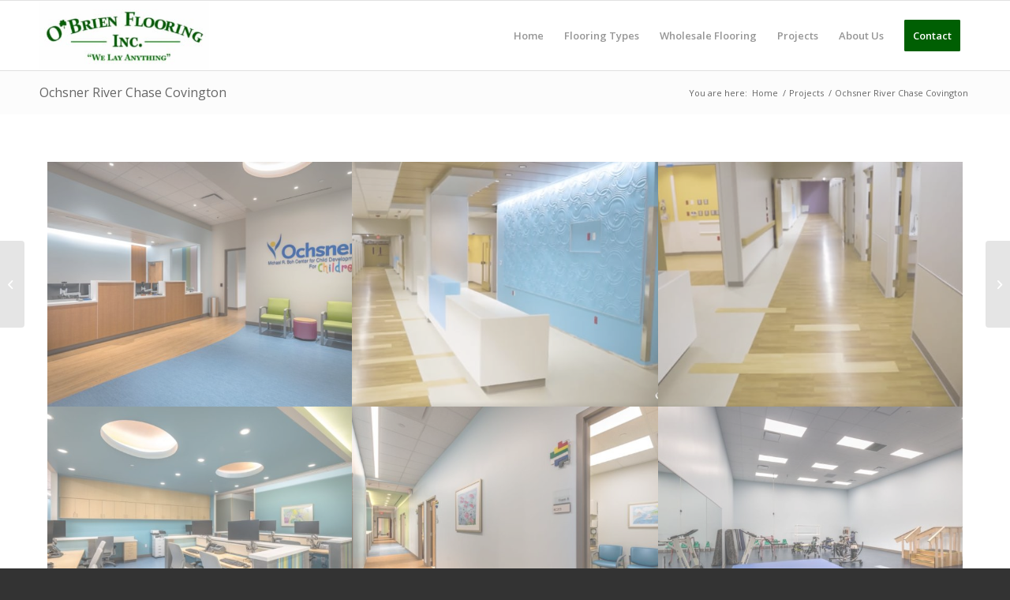

--- FILE ---
content_type: text/html; charset=UTF-8
request_url: https://obrienflooring.com/portfolio-item/ochsner-river-chase-covington/
body_size: 11217
content:
<!DOCTYPE html>
<html lang="en" class="html_stretched responsive av-preloader-disabled av-default-lightbox  html_header_top html_logo_left html_main_nav_header html_menu_right html_slim html_header_sticky html_header_shrinking html_mobile_menu_phone html_header_searchicon_disabled html_content_align_center html_header_unstick_top_disabled html_header_stretch_disabled html_av-overlay-side html_av-overlay-side-classic html_av-submenu-noclone html_entry_id_916 av-cookies-no-cookie-consent av-no-preview html_text_menu_active ">
<head>
<meta charset="UTF-8" />


<!-- mobile setting -->
<meta name="viewport" content="width=device-width, initial-scale=1">

<!-- Scripts/CSS and wp_head hook -->
<meta name='robots' content='index, follow, max-image-preview:large, max-snippet:-1, max-video-preview:-1' />
	<style>img:is([sizes="auto" i], [sizes^="auto," i]) { contain-intrinsic-size: 3000px 1500px }</style>
	
	<!-- This site is optimized with the Yoast SEO plugin v26.7 - https://yoast.com/wordpress/plugins/seo/ -->
	<title>Ochsner River Chase Covington - O&#039;Brien Flooring</title>
	<link rel="canonical" href="https://obrienflooring.com/portfolio-item/ochsner-river-chase-covington/" />
	<meta property="og:locale" content="en_US" />
	<meta property="og:type" content="article" />
	<meta property="og:title" content="Ochsner River Chase Covington - O&#039;Brien Flooring" />
	<meta property="og:url" content="https://obrienflooring.com/portfolio-item/ochsner-river-chase-covington/" />
	<meta property="og:site_name" content="O&#039;Brien Flooring" />
	<meta property="article:modified_time" content="2022-01-20T15:39:34+00:00" />
	<meta property="og:image" content="https://obrienflooring.com/wp-content/uploads/2022/01/Ochsner-River-Chase-Covington-2.jpg" />
	<meta property="og:image:width" content="2048" />
	<meta property="og:image:height" content="1365" />
	<meta property="og:image:type" content="image/jpeg" />
	<meta name="twitter:card" content="summary_large_image" />
	<meta name="twitter:label1" content="Est. reading time" />
	<meta name="twitter:data1" content="1 minute" />
	<script type="application/ld+json" class="yoast-schema-graph">{"@context":"https://schema.org","@graph":[{"@type":"WebPage","@id":"https://obrienflooring.com/portfolio-item/ochsner-river-chase-covington/","url":"https://obrienflooring.com/portfolio-item/ochsner-river-chase-covington/","name":"Ochsner River Chase Covington - O'Brien Flooring","isPartOf":{"@id":"https://obrienflooring.com/#website"},"primaryImageOfPage":{"@id":"https://obrienflooring.com/portfolio-item/ochsner-river-chase-covington/#primaryimage"},"image":{"@id":"https://obrienflooring.com/portfolio-item/ochsner-river-chase-covington/#primaryimage"},"thumbnailUrl":"https://obrienflooring.com/wp-content/uploads/2022/01/Ochsner-River-Chase-Covington-2.jpg","datePublished":"2022-01-20T15:29:03+00:00","dateModified":"2022-01-20T15:39:34+00:00","breadcrumb":{"@id":"https://obrienflooring.com/portfolio-item/ochsner-river-chase-covington/#breadcrumb"},"inLanguage":"en","potentialAction":[{"@type":"ReadAction","target":["https://obrienflooring.com/portfolio-item/ochsner-river-chase-covington/"]}]},{"@type":"ImageObject","inLanguage":"en","@id":"https://obrienflooring.com/portfolio-item/ochsner-river-chase-covington/#primaryimage","url":"https://obrienflooring.com/wp-content/uploads/2022/01/Ochsner-River-Chase-Covington-2.jpg","contentUrl":"https://obrienflooring.com/wp-content/uploads/2022/01/Ochsner-River-Chase-Covington-2.jpg","width":2048,"height":1365},{"@type":"BreadcrumbList","@id":"https://obrienflooring.com/portfolio-item/ochsner-river-chase-covington/#breadcrumb","itemListElement":[{"@type":"ListItem","position":1,"name":"Home","item":"https://obrienflooring.com/"},{"@type":"ListItem","position":2,"name":"Ochsner River Chase Covington"}]},{"@type":"WebSite","@id":"https://obrienflooring.com/#website","url":"https://obrienflooring.com/","name":"O'Brien Flooring","description":"","potentialAction":[{"@type":"SearchAction","target":{"@type":"EntryPoint","urlTemplate":"https://obrienflooring.com/?s={search_term_string}"},"query-input":{"@type":"PropertyValueSpecification","valueRequired":true,"valueName":"search_term_string"}}],"inLanguage":"en"}]}</script>
	<!-- / Yoast SEO plugin. -->


<link rel="alternate" type="application/rss+xml" title="O&#039;Brien Flooring &raquo; Feed" href="https://obrienflooring.com/feed/" />
<link rel="alternate" type="application/rss+xml" title="O&#039;Brien Flooring &raquo; Comments Feed" href="https://obrienflooring.com/comments/feed/" />
		<style>
			.lazyload,
			.lazyloading {
				max-width: 100%;
			}
		</style>
		
<!-- google webfont font replacement -->

			<script type='text/javascript'>

				(function() {
					
					/*	check if webfonts are disabled by user setting via cookie - or user must opt in.	*/
					var html = document.getElementsByTagName('html')[0];
					var cookie_check = html.className.indexOf('av-cookies-needs-opt-in') >= 0 || html.className.indexOf('av-cookies-can-opt-out') >= 0;
					var allow_continue = true;
					var silent_accept_cookie = html.className.indexOf('av-cookies-user-silent-accept') >= 0;

					if( cookie_check && ! silent_accept_cookie )
					{
						if( ! document.cookie.match(/aviaCookieConsent/) || html.className.indexOf('av-cookies-session-refused') >= 0 )
						{
							allow_continue = false;
						}
						else
						{
							if( ! document.cookie.match(/aviaPrivacyRefuseCookiesHideBar/) )
							{
								allow_continue = false;
							}
							else if( ! document.cookie.match(/aviaPrivacyEssentialCookiesEnabled/) )
							{
								allow_continue = false;
							}
							else if( document.cookie.match(/aviaPrivacyGoogleWebfontsDisabled/) )
							{
								allow_continue = false;
							}
						}
					}
					
					if( allow_continue )
					{
						var f = document.createElement('link');
					
						f.type 	= 'text/css';
						f.rel 	= 'stylesheet';
						f.href 	= '//fonts.googleapis.com/css?family=Open+Sans:400,600';
						f.id 	= 'avia-google-webfont';

						document.getElementsByTagName('head')[0].appendChild(f);
					}
				})();
			
			</script>
			<script type="text/javascript">
/* <![CDATA[ */
window._wpemojiSettings = {"baseUrl":"https:\/\/s.w.org\/images\/core\/emoji\/16.0.1\/72x72\/","ext":".png","svgUrl":"https:\/\/s.w.org\/images\/core\/emoji\/16.0.1\/svg\/","svgExt":".svg","source":{"concatemoji":"https:\/\/obrienflooring.com\/wp-includes\/js\/wp-emoji-release.min.js?ver=6.8.3"}};
/*! This file is auto-generated */
!function(s,n){var o,i,e;function c(e){try{var t={supportTests:e,timestamp:(new Date).valueOf()};sessionStorage.setItem(o,JSON.stringify(t))}catch(e){}}function p(e,t,n){e.clearRect(0,0,e.canvas.width,e.canvas.height),e.fillText(t,0,0);var t=new Uint32Array(e.getImageData(0,0,e.canvas.width,e.canvas.height).data),a=(e.clearRect(0,0,e.canvas.width,e.canvas.height),e.fillText(n,0,0),new Uint32Array(e.getImageData(0,0,e.canvas.width,e.canvas.height).data));return t.every(function(e,t){return e===a[t]})}function u(e,t){e.clearRect(0,0,e.canvas.width,e.canvas.height),e.fillText(t,0,0);for(var n=e.getImageData(16,16,1,1),a=0;a<n.data.length;a++)if(0!==n.data[a])return!1;return!0}function f(e,t,n,a){switch(t){case"flag":return n(e,"\ud83c\udff3\ufe0f\u200d\u26a7\ufe0f","\ud83c\udff3\ufe0f\u200b\u26a7\ufe0f")?!1:!n(e,"\ud83c\udde8\ud83c\uddf6","\ud83c\udde8\u200b\ud83c\uddf6")&&!n(e,"\ud83c\udff4\udb40\udc67\udb40\udc62\udb40\udc65\udb40\udc6e\udb40\udc67\udb40\udc7f","\ud83c\udff4\u200b\udb40\udc67\u200b\udb40\udc62\u200b\udb40\udc65\u200b\udb40\udc6e\u200b\udb40\udc67\u200b\udb40\udc7f");case"emoji":return!a(e,"\ud83e\udedf")}return!1}function g(e,t,n,a){var r="undefined"!=typeof WorkerGlobalScope&&self instanceof WorkerGlobalScope?new OffscreenCanvas(300,150):s.createElement("canvas"),o=r.getContext("2d",{willReadFrequently:!0}),i=(o.textBaseline="top",o.font="600 32px Arial",{});return e.forEach(function(e){i[e]=t(o,e,n,a)}),i}function t(e){var t=s.createElement("script");t.src=e,t.defer=!0,s.head.appendChild(t)}"undefined"!=typeof Promise&&(o="wpEmojiSettingsSupports",i=["flag","emoji"],n.supports={everything:!0,everythingExceptFlag:!0},e=new Promise(function(e){s.addEventListener("DOMContentLoaded",e,{once:!0})}),new Promise(function(t){var n=function(){try{var e=JSON.parse(sessionStorage.getItem(o));if("object"==typeof e&&"number"==typeof e.timestamp&&(new Date).valueOf()<e.timestamp+604800&&"object"==typeof e.supportTests)return e.supportTests}catch(e){}return null}();if(!n){if("undefined"!=typeof Worker&&"undefined"!=typeof OffscreenCanvas&&"undefined"!=typeof URL&&URL.createObjectURL&&"undefined"!=typeof Blob)try{var e="postMessage("+g.toString()+"("+[JSON.stringify(i),f.toString(),p.toString(),u.toString()].join(",")+"));",a=new Blob([e],{type:"text/javascript"}),r=new Worker(URL.createObjectURL(a),{name:"wpTestEmojiSupports"});return void(r.onmessage=function(e){c(n=e.data),r.terminate(),t(n)})}catch(e){}c(n=g(i,f,p,u))}t(n)}).then(function(e){for(var t in e)n.supports[t]=e[t],n.supports.everything=n.supports.everything&&n.supports[t],"flag"!==t&&(n.supports.everythingExceptFlag=n.supports.everythingExceptFlag&&n.supports[t]);n.supports.everythingExceptFlag=n.supports.everythingExceptFlag&&!n.supports.flag,n.DOMReady=!1,n.readyCallback=function(){n.DOMReady=!0}}).then(function(){return e}).then(function(){var e;n.supports.everything||(n.readyCallback(),(e=n.source||{}).concatemoji?t(e.concatemoji):e.wpemoji&&e.twemoji&&(t(e.twemoji),t(e.wpemoji)))}))}((window,document),window._wpemojiSettings);
/* ]]> */
</script>
<style id='wp-emoji-styles-inline-css' type='text/css'>

	img.wp-smiley, img.emoji {
		display: inline !important;
		border: none !important;
		box-shadow: none !important;
		height: 1em !important;
		width: 1em !important;
		margin: 0 0.07em !important;
		vertical-align: -0.1em !important;
		background: none !important;
		padding: 0 !important;
	}
</style>
<link rel='stylesheet' id='wp-block-library-css' href='https://obrienflooring.com/wp-includes/css/dist/block-library/style.min.css?ver=6.8.3' type='text/css' media='all' />
<style id='classic-theme-styles-inline-css' type='text/css'>
/*! This file is auto-generated */
.wp-block-button__link{color:#fff;background-color:#32373c;border-radius:9999px;box-shadow:none;text-decoration:none;padding:calc(.667em + 2px) calc(1.333em + 2px);font-size:1.125em}.wp-block-file__button{background:#32373c;color:#fff;text-decoration:none}
</style>
<style id='global-styles-inline-css' type='text/css'>
:root{--wp--preset--aspect-ratio--square: 1;--wp--preset--aspect-ratio--4-3: 4/3;--wp--preset--aspect-ratio--3-4: 3/4;--wp--preset--aspect-ratio--3-2: 3/2;--wp--preset--aspect-ratio--2-3: 2/3;--wp--preset--aspect-ratio--16-9: 16/9;--wp--preset--aspect-ratio--9-16: 9/16;--wp--preset--color--black: #000000;--wp--preset--color--cyan-bluish-gray: #abb8c3;--wp--preset--color--white: #ffffff;--wp--preset--color--pale-pink: #f78da7;--wp--preset--color--vivid-red: #cf2e2e;--wp--preset--color--luminous-vivid-orange: #ff6900;--wp--preset--color--luminous-vivid-amber: #fcb900;--wp--preset--color--light-green-cyan: #7bdcb5;--wp--preset--color--vivid-green-cyan: #00d084;--wp--preset--color--pale-cyan-blue: #8ed1fc;--wp--preset--color--vivid-cyan-blue: #0693e3;--wp--preset--color--vivid-purple: #9b51e0;--wp--preset--gradient--vivid-cyan-blue-to-vivid-purple: linear-gradient(135deg,rgba(6,147,227,1) 0%,rgb(155,81,224) 100%);--wp--preset--gradient--light-green-cyan-to-vivid-green-cyan: linear-gradient(135deg,rgb(122,220,180) 0%,rgb(0,208,130) 100%);--wp--preset--gradient--luminous-vivid-amber-to-luminous-vivid-orange: linear-gradient(135deg,rgba(252,185,0,1) 0%,rgba(255,105,0,1) 100%);--wp--preset--gradient--luminous-vivid-orange-to-vivid-red: linear-gradient(135deg,rgba(255,105,0,1) 0%,rgb(207,46,46) 100%);--wp--preset--gradient--very-light-gray-to-cyan-bluish-gray: linear-gradient(135deg,rgb(238,238,238) 0%,rgb(169,184,195) 100%);--wp--preset--gradient--cool-to-warm-spectrum: linear-gradient(135deg,rgb(74,234,220) 0%,rgb(151,120,209) 20%,rgb(207,42,186) 40%,rgb(238,44,130) 60%,rgb(251,105,98) 80%,rgb(254,248,76) 100%);--wp--preset--gradient--blush-light-purple: linear-gradient(135deg,rgb(255,206,236) 0%,rgb(152,150,240) 100%);--wp--preset--gradient--blush-bordeaux: linear-gradient(135deg,rgb(254,205,165) 0%,rgb(254,45,45) 50%,rgb(107,0,62) 100%);--wp--preset--gradient--luminous-dusk: linear-gradient(135deg,rgb(255,203,112) 0%,rgb(199,81,192) 50%,rgb(65,88,208) 100%);--wp--preset--gradient--pale-ocean: linear-gradient(135deg,rgb(255,245,203) 0%,rgb(182,227,212) 50%,rgb(51,167,181) 100%);--wp--preset--gradient--electric-grass: linear-gradient(135deg,rgb(202,248,128) 0%,rgb(113,206,126) 100%);--wp--preset--gradient--midnight: linear-gradient(135deg,rgb(2,3,129) 0%,rgb(40,116,252) 100%);--wp--preset--font-size--small: 13px;--wp--preset--font-size--medium: 20px;--wp--preset--font-size--large: 36px;--wp--preset--font-size--x-large: 42px;--wp--preset--spacing--20: 0.44rem;--wp--preset--spacing--30: 0.67rem;--wp--preset--spacing--40: 1rem;--wp--preset--spacing--50: 1.5rem;--wp--preset--spacing--60: 2.25rem;--wp--preset--spacing--70: 3.38rem;--wp--preset--spacing--80: 5.06rem;--wp--preset--shadow--natural: 6px 6px 9px rgba(0, 0, 0, 0.2);--wp--preset--shadow--deep: 12px 12px 50px rgba(0, 0, 0, 0.4);--wp--preset--shadow--sharp: 6px 6px 0px rgba(0, 0, 0, 0.2);--wp--preset--shadow--outlined: 6px 6px 0px -3px rgba(255, 255, 255, 1), 6px 6px rgba(0, 0, 0, 1);--wp--preset--shadow--crisp: 6px 6px 0px rgba(0, 0, 0, 1);}:where(.is-layout-flex){gap: 0.5em;}:where(.is-layout-grid){gap: 0.5em;}body .is-layout-flex{display: flex;}.is-layout-flex{flex-wrap: wrap;align-items: center;}.is-layout-flex > :is(*, div){margin: 0;}body .is-layout-grid{display: grid;}.is-layout-grid > :is(*, div){margin: 0;}:where(.wp-block-columns.is-layout-flex){gap: 2em;}:where(.wp-block-columns.is-layout-grid){gap: 2em;}:where(.wp-block-post-template.is-layout-flex){gap: 1.25em;}:where(.wp-block-post-template.is-layout-grid){gap: 1.25em;}.has-black-color{color: var(--wp--preset--color--black) !important;}.has-cyan-bluish-gray-color{color: var(--wp--preset--color--cyan-bluish-gray) !important;}.has-white-color{color: var(--wp--preset--color--white) !important;}.has-pale-pink-color{color: var(--wp--preset--color--pale-pink) !important;}.has-vivid-red-color{color: var(--wp--preset--color--vivid-red) !important;}.has-luminous-vivid-orange-color{color: var(--wp--preset--color--luminous-vivid-orange) !important;}.has-luminous-vivid-amber-color{color: var(--wp--preset--color--luminous-vivid-amber) !important;}.has-light-green-cyan-color{color: var(--wp--preset--color--light-green-cyan) !important;}.has-vivid-green-cyan-color{color: var(--wp--preset--color--vivid-green-cyan) !important;}.has-pale-cyan-blue-color{color: var(--wp--preset--color--pale-cyan-blue) !important;}.has-vivid-cyan-blue-color{color: var(--wp--preset--color--vivid-cyan-blue) !important;}.has-vivid-purple-color{color: var(--wp--preset--color--vivid-purple) !important;}.has-black-background-color{background-color: var(--wp--preset--color--black) !important;}.has-cyan-bluish-gray-background-color{background-color: var(--wp--preset--color--cyan-bluish-gray) !important;}.has-white-background-color{background-color: var(--wp--preset--color--white) !important;}.has-pale-pink-background-color{background-color: var(--wp--preset--color--pale-pink) !important;}.has-vivid-red-background-color{background-color: var(--wp--preset--color--vivid-red) !important;}.has-luminous-vivid-orange-background-color{background-color: var(--wp--preset--color--luminous-vivid-orange) !important;}.has-luminous-vivid-amber-background-color{background-color: var(--wp--preset--color--luminous-vivid-amber) !important;}.has-light-green-cyan-background-color{background-color: var(--wp--preset--color--light-green-cyan) !important;}.has-vivid-green-cyan-background-color{background-color: var(--wp--preset--color--vivid-green-cyan) !important;}.has-pale-cyan-blue-background-color{background-color: var(--wp--preset--color--pale-cyan-blue) !important;}.has-vivid-cyan-blue-background-color{background-color: var(--wp--preset--color--vivid-cyan-blue) !important;}.has-vivid-purple-background-color{background-color: var(--wp--preset--color--vivid-purple) !important;}.has-black-border-color{border-color: var(--wp--preset--color--black) !important;}.has-cyan-bluish-gray-border-color{border-color: var(--wp--preset--color--cyan-bluish-gray) !important;}.has-white-border-color{border-color: var(--wp--preset--color--white) !important;}.has-pale-pink-border-color{border-color: var(--wp--preset--color--pale-pink) !important;}.has-vivid-red-border-color{border-color: var(--wp--preset--color--vivid-red) !important;}.has-luminous-vivid-orange-border-color{border-color: var(--wp--preset--color--luminous-vivid-orange) !important;}.has-luminous-vivid-amber-border-color{border-color: var(--wp--preset--color--luminous-vivid-amber) !important;}.has-light-green-cyan-border-color{border-color: var(--wp--preset--color--light-green-cyan) !important;}.has-vivid-green-cyan-border-color{border-color: var(--wp--preset--color--vivid-green-cyan) !important;}.has-pale-cyan-blue-border-color{border-color: var(--wp--preset--color--pale-cyan-blue) !important;}.has-vivid-cyan-blue-border-color{border-color: var(--wp--preset--color--vivid-cyan-blue) !important;}.has-vivid-purple-border-color{border-color: var(--wp--preset--color--vivid-purple) !important;}.has-vivid-cyan-blue-to-vivid-purple-gradient-background{background: var(--wp--preset--gradient--vivid-cyan-blue-to-vivid-purple) !important;}.has-light-green-cyan-to-vivid-green-cyan-gradient-background{background: var(--wp--preset--gradient--light-green-cyan-to-vivid-green-cyan) !important;}.has-luminous-vivid-amber-to-luminous-vivid-orange-gradient-background{background: var(--wp--preset--gradient--luminous-vivid-amber-to-luminous-vivid-orange) !important;}.has-luminous-vivid-orange-to-vivid-red-gradient-background{background: var(--wp--preset--gradient--luminous-vivid-orange-to-vivid-red) !important;}.has-very-light-gray-to-cyan-bluish-gray-gradient-background{background: var(--wp--preset--gradient--very-light-gray-to-cyan-bluish-gray) !important;}.has-cool-to-warm-spectrum-gradient-background{background: var(--wp--preset--gradient--cool-to-warm-spectrum) !important;}.has-blush-light-purple-gradient-background{background: var(--wp--preset--gradient--blush-light-purple) !important;}.has-blush-bordeaux-gradient-background{background: var(--wp--preset--gradient--blush-bordeaux) !important;}.has-luminous-dusk-gradient-background{background: var(--wp--preset--gradient--luminous-dusk) !important;}.has-pale-ocean-gradient-background{background: var(--wp--preset--gradient--pale-ocean) !important;}.has-electric-grass-gradient-background{background: var(--wp--preset--gradient--electric-grass) !important;}.has-midnight-gradient-background{background: var(--wp--preset--gradient--midnight) !important;}.has-small-font-size{font-size: var(--wp--preset--font-size--small) !important;}.has-medium-font-size{font-size: var(--wp--preset--font-size--medium) !important;}.has-large-font-size{font-size: var(--wp--preset--font-size--large) !important;}.has-x-large-font-size{font-size: var(--wp--preset--font-size--x-large) !important;}
:where(.wp-block-post-template.is-layout-flex){gap: 1.25em;}:where(.wp-block-post-template.is-layout-grid){gap: 1.25em;}
:where(.wp-block-columns.is-layout-flex){gap: 2em;}:where(.wp-block-columns.is-layout-grid){gap: 2em;}
:root :where(.wp-block-pullquote){font-size: 1.5em;line-height: 1.6;}
</style>
<link rel='stylesheet' id='avia-merged-styles-css' href='https://obrienflooring.com/wp-content/uploads/dynamic_avia/avia-merged-styles-46b847d003cbadbc585b4fd3df50db9c---65e892f90d69a.css' type='text/css' media='all' />
<script type="text/javascript" src="https://obrienflooring.com/wp-includes/js/jquery/jquery.min.js?ver=3.7.1" id="jquery-core-js"></script>
<script type="text/javascript" src="https://obrienflooring.com/wp-includes/js/jquery/jquery-migrate.min.js?ver=3.4.1" id="jquery-migrate-js"></script>
<link rel="https://api.w.org/" href="https://obrienflooring.com/wp-json/" /><link rel="alternate" title="JSON" type="application/json" href="https://obrienflooring.com/wp-json/wp/v2/portfolio/916" /><link rel="EditURI" type="application/rsd+xml" title="RSD" href="https://obrienflooring.com/xmlrpc.php?rsd" />
<meta name="generator" content="WordPress 6.8.3" />
<link rel='shortlink' href='https://obrienflooring.com/?p=916' />
<link rel="alternate" title="oEmbed (JSON)" type="application/json+oembed" href="https://obrienflooring.com/wp-json/oembed/1.0/embed?url=https%3A%2F%2Fobrienflooring.com%2Fportfolio-item%2Fochsner-river-chase-covington%2F" />
<link rel="alternate" title="oEmbed (XML)" type="text/xml+oembed" href="https://obrienflooring.com/wp-json/oembed/1.0/embed?url=https%3A%2F%2Fobrienflooring.com%2Fportfolio-item%2Fochsner-river-chase-covington%2F&#038;format=xml" />
		<script>
			document.documentElement.className = document.documentElement.className.replace('no-js', 'js');
		</script>
				<style>
			.no-js img.lazyload {
				display: none;
			}

			figure.wp-block-image img.lazyloading {
				min-width: 150px;
			}

			.lazyload,
			.lazyloading {
				--smush-placeholder-width: 100px;
				--smush-placeholder-aspect-ratio: 1/1;
				width: var(--smush-image-width, var(--smush-placeholder-width)) !important;
				aspect-ratio: var(--smush-image-aspect-ratio, var(--smush-placeholder-aspect-ratio)) !important;
			}

						.lazyload, .lazyloading {
				opacity: 0;
			}

			.lazyloaded {
				opacity: 1;
				transition: opacity 400ms;
				transition-delay: 0ms;
			}

					</style>
		<link rel="profile" href="http://gmpg.org/xfn/11" />
<link rel="alternate" type="application/rss+xml" title="O'Brien Flooring RSS2 Feed" href="https://obrienflooring.com/feed/" />
<link rel="pingback" href="https://obrienflooring.com/xmlrpc.php" />
<!--[if lt IE 9]><script src="https://obrienflooring.com/wp-content/themes/enfold/js/html5shiv.js"></script><![endif]-->
<link rel="icon" href="https://obrienflooring.com/wp-content/uploads/2021/07/obrien-flooring-favicon.png" type="image/png">

<!-- To speed up the rendering and to display the site as fast as possible to the user we include some styles and scripts for above the fold content inline -->
<script type="text/javascript">'use strict';var avia_is_mobile=!1;if(/Android|webOS|iPhone|iPad|iPod|BlackBerry|IEMobile|Opera Mini/i.test(navigator.userAgent)&&'ontouchstart' in document.documentElement){avia_is_mobile=!0;document.documentElement.className+=' avia_mobile '}
else{document.documentElement.className+=' avia_desktop '};document.documentElement.className+=' js_active ';(function(){var e=['-webkit-','-moz-','-ms-',''],n='';for(var t in e){if(e[t]+'transform' in document.documentElement.style){document.documentElement.className+=' avia_transform ';n=e[t]+'transform'};if(e[t]+'perspective' in document.documentElement.style)document.documentElement.className+=' avia_transform3d '};if(typeof document.getElementsByClassName=='function'&&typeof document.documentElement.getBoundingClientRect=='function'&&avia_is_mobile==!1){if(n&&window.innerHeight>0){setTimeout(function(){var e=0,o={},a=0,t=document.getElementsByClassName('av-parallax'),i=window.pageYOffset||document.documentElement.scrollTop;for(e=0;e<t.length;e++){t[e].style.top='0px';o=t[e].getBoundingClientRect();a=Math.ceil((window.innerHeight+i-o.top)*0.3);t[e].style[n]='translate(0px, '+a+'px)';t[e].style.top='auto';t[e].className+=' enabled-parallax '}},50)}}})();</script><style type='text/css'>
@font-face {font-family: 'entypo-fontello'; font-weight: normal; font-style: normal; font-display: auto;
src: url('https://obrienflooring.com/wp-content/themes/enfold/config-templatebuilder/avia-template-builder/assets/fonts/entypo-fontello.woff2') format('woff2'),
url('https://obrienflooring.com/wp-content/themes/enfold/config-templatebuilder/avia-template-builder/assets/fonts/entypo-fontello.woff') format('woff'),
url('https://obrienflooring.com/wp-content/themes/enfold/config-templatebuilder/avia-template-builder/assets/fonts/entypo-fontello.ttf') format('truetype'), 
url('https://obrienflooring.com/wp-content/themes/enfold/config-templatebuilder/avia-template-builder/assets/fonts/entypo-fontello.svg#entypo-fontello') format('svg'),
url('https://obrienflooring.com/wp-content/themes/enfold/config-templatebuilder/avia-template-builder/assets/fonts/entypo-fontello.eot'),
url('https://obrienflooring.com/wp-content/themes/enfold/config-templatebuilder/avia-template-builder/assets/fonts/entypo-fontello.eot?#iefix') format('embedded-opentype');
} #top .avia-font-entypo-fontello, body .avia-font-entypo-fontello, html body [data-av_iconfont='entypo-fontello']:before{ font-family: 'entypo-fontello'; }
</style>

<!--
Debugging Info for Theme support: 

Theme: Enfold
Version: 4.7.6.4
Installed: enfold
AviaFramework Version: 5.0
AviaBuilder Version: 4.7.6.4
aviaElementManager Version: 1.0.1
ML:128-PU:67-PLA:7
WP:6.8.3
Compress: CSS:all theme files - JS:all theme files
Updates: disabled
PLAu:7
-->
</head>




<body id="top" class="wp-singular portfolio-template-default single single-portfolio postid-916 wp-theme-enfold  rtl_columns stretched open_sans" itemscope="itemscope" itemtype="https://schema.org/WebPage" >

	
	<div id='wrap_all'>

	
<header id='header' class='all_colors header_color light_bg_color  av_header_top av_logo_left av_main_nav_header av_menu_right av_slim av_header_sticky av_header_shrinking av_header_stretch_disabled av_mobile_menu_phone av_header_searchicon_disabled av_header_unstick_top_disabled av_bottom_nav_disabled  av_header_border_disabled'  role="banner" itemscope="itemscope" itemtype="https://schema.org/WPHeader" >

		<div  id='header_main' class='container_wrap container_wrap_logo'>
	
        <div class='container av-logo-container'><div class='inner-container'><span class='logo'><a href='https://obrienflooring.com/'><img height="100" width="300" data-src='https://obrienflooring.com/wp-content/uploads/2021/07/obrien-flooring-green-logo-300x123.jpg' alt='O'Brien Flooring' title='' src="[data-uri]" class="lazyload" style="--smush-placeholder-width: 300px; --smush-placeholder-aspect-ratio: 300/100;" /></a></span><nav class='main_menu' data-selectname='Select a page'  role="navigation" itemscope="itemscope" itemtype="https://schema.org/SiteNavigationElement" ><div class="avia-menu av-main-nav-wrap"><ul id="avia-menu" class="menu av-main-nav"><li id="menu-item-241" class="menu-item menu-item-type-post_type menu-item-object-page menu-item-home menu-item-top-level menu-item-top-level-1"><a href="https://obrienflooring.com/" itemprop="url"><span class="avia-bullet"></span><span class="avia-menu-text">Home</span><span class="avia-menu-fx"><span class="avia-arrow-wrap"><span class="avia-arrow"></span></span></span></a></li>
<li id="menu-item-246" class="menu-item menu-item-type-post_type menu-item-object-page menu-item-has-children menu-item-top-level menu-item-top-level-2"><a href="https://obrienflooring.com/flooring-types/" itemprop="url"><span class="avia-bullet"></span><span class="avia-menu-text">Flooring Types</span><span class="avia-menu-fx"><span class="avia-arrow-wrap"><span class="avia-arrow"></span></span></span></a>


<ul class="sub-menu">
	<li id="menu-item-240" class="menu-item menu-item-type-post_type menu-item-object-page"><a href="https://obrienflooring.com/flooring-types/carpet/" itemprop="url"><span class="avia-bullet"></span><span class="avia-menu-text">Carpet</span></a></li>
	<li id="menu-item-239" class="menu-item menu-item-type-post_type menu-item-object-page"><a href="https://obrienflooring.com/flooring-types/ceramic_stone/" itemprop="url"><span class="avia-bullet"></span><span class="avia-menu-text">Ceramic &#038; Stone</span></a></li>
	<li id="menu-item-247" class="menu-item menu-item-type-post_type menu-item-object-page"><a href="https://obrienflooring.com/flooring-types/hardwood_flooring/" itemprop="url"><span class="avia-bullet"></span><span class="avia-menu-text">Hardwood</span></a></li>
	<li id="menu-item-249" class="menu-item menu-item-type-post_type menu-item-object-page"><a href="https://obrienflooring.com/flooring-types/resilient_flooring/" itemprop="url"><span class="avia-bullet"></span><span class="avia-menu-text">Resilient Flooring</span></a></li>
	<li id="menu-item-642" class="menu-item menu-item-type-post_type menu-item-object-page"><a href="https://obrienflooring.com/flooring-types/heat-welded-vinyl-flooring/" itemprop="url"><span class="avia-bullet"></span><span class="avia-menu-text">Heat Welded Vinyl Flooring</span></a></li>
	<li id="menu-item-250" class="menu-item menu-item-type-post_type menu-item-object-page"><a href="https://obrienflooring.com/flooring-types/custom_design/" itemprop="url"><span class="avia-bullet"></span><span class="avia-menu-text">Custom Design</span></a></li>
</ul>
</li>
<li id="menu-item-841" class="menu-item menu-item-type-post_type menu-item-object-page menu-item-top-level menu-item-top-level-3"><a href="https://obrienflooring.com/wholesale-flooring/" itemprop="url"><span class="avia-bullet"></span><span class="avia-menu-text">Wholesale Flooring</span><span class="avia-menu-fx"><span class="avia-arrow-wrap"><span class="avia-arrow"></span></span></span></a></li>
<li id="menu-item-243" class="menu-item menu-item-type-post_type menu-item-object-page menu-item-top-level menu-item-top-level-4"><a href="https://obrienflooring.com/projects/" itemprop="url"><span class="avia-bullet"></span><span class="avia-menu-text">Projects</span><span class="avia-menu-fx"><span class="avia-arrow-wrap"><span class="avia-arrow"></span></span></span></a></li>
<li id="menu-item-244" class="menu-item menu-item-type-post_type menu-item-object-page menu-item-has-children menu-item-top-level menu-item-top-level-5"><a href="https://obrienflooring.com/about-us/" itemprop="url"><span class="avia-bullet"></span><span class="avia-menu-text">About Us</span><span class="avia-menu-fx"><span class="avia-arrow-wrap"><span class="avia-arrow"></span></span></span></a>


<ul class="sub-menu">
	<li id="menu-item-882" class="menu-item menu-item-type-post_type menu-item-object-page"><a href="https://obrienflooring.com/team/" itemprop="url"><span class="avia-bullet"></span><span class="avia-menu-text">Team</span></a></li>
</ul>
</li>
<li id="menu-item-242" class="menu-item menu-item-type-post_type menu-item-object-page av-menu-button av-menu-button-colored menu-item-top-level menu-item-top-level-6"><a href="https://obrienflooring.com/contact/" itemprop="url"><span class="avia-bullet"></span><span class="avia-menu-text">Contact</span><span class="avia-menu-fx"><span class="avia-arrow-wrap"><span class="avia-arrow"></span></span></span></a></li>
<li class="av-burger-menu-main menu-item-avia-special ">
	        			<a href="#" aria-label="Menu" aria-hidden="false">
							<span class="av-hamburger av-hamburger--spin av-js-hamburger">
								<span class="av-hamburger-box">
						          <span class="av-hamburger-inner"></span>
						          <strong>Menu</strong>
								</span>
							</span>
							<span class="avia_hidden_link_text">Menu</span>
						</a>
	        		   </li></ul></div></nav></div> </div> 
		<!-- end container_wrap-->
		</div>
		<div class='header_bg'></div>

<!-- end header -->
</header>
		
	<div id='main' class='all_colors' data-scroll-offset='88'>

	<div class='stretch_full container_wrap alternate_color light_bg_color title_container'><div class='container'><h1 class='main-title entry-title '><a href='https://obrienflooring.com/portfolio-item/ochsner-river-chase-covington/' rel='bookmark' title='Permanent Link: Ochsner River Chase Covington'  itemprop="headline" >Ochsner River Chase Covington</a></h1><div class="breadcrumb breadcrumbs avia-breadcrumbs"><div class="breadcrumb-trail" ><span class="trail-before"><span class="breadcrumb-title">You are here:</span></span> <span  itemscope="itemscope" itemtype="https://schema.org/BreadcrumbList" ><span  itemscope="itemscope" itemtype="https://schema.org/ListItem" itemprop="itemListElement" ><a itemprop="url" href="https://obrienflooring.com" title="O&#039;Brien Flooring" rel="home" class="trail-begin"><span itemprop="name">Home</span></a><span itemprop="position" class="hidden">1</span></span></span> <span class="sep">/</span> <span  itemscope="itemscope" itemtype="https://schema.org/BreadcrumbList" ><span  itemscope="itemscope" itemtype="https://schema.org/ListItem" itemprop="itemListElement" ><a itemprop="url" href="https://obrienflooring.com/projects/" title="Projects"><span itemprop="name">Projects</span></a><span itemprop="position" class="hidden">2</span></span></span> <span class="sep">/</span> <span class="trail-end">Ochsner River Chase Covington</span></div></div></div></div><div id='av-layout-grid-1'  class='av-layout-grid-container entry-content-wrapper main_color av-flex-cells     avia-builder-el-0  avia-builder-el-no-sibling  container_wrap sidebar_right' style=' '  >
<div class="flex_cell no_margin av_one_full  avia-builder-el-1  avia-builder-el-no-sibling   avia-full-stretch "  style='height:400px; min-height:400px;vertical-align:middle; padding:60px; ' ><div class='flex_cell_inner' >
<div id='av-masonry-1' class='av-masonry  noHover av-fixed-size av-no-gap av-hover-overlay-active av-masonry-animation-active av-masonry-col-3 av-caption-on-hover-hide av-caption-style- av-masonry-gallery     '  ><div class='av-masonry-container isotope av-js-disabled ' ><div class='av-masonry-entry isotope-item av-masonry-item-no-image '></div><a href="https://obrienflooring.com/wp-content/uploads/2022/01/Ochsner-River-Chase-Covington-2-1030x686.jpg"  aria-label="image Ochsner River Chase Covington (2)"  id='av-masonry-1-item-919' data-av-masonry-item='919' class='av-masonry-entry isotope-item post-919 attachment type-attachment status-inherit hentry  av-masonry-item-with-image' title="" alt=""   itemprop="thumbnailUrl" ><div class='av-inner-masonry-sizer'></div><figure class='av-inner-masonry main_color'><div class="av-masonry-outerimage-container"><div class="av-masonry-image-container lazyload" style="background-image:inherit;" title="Ochsner River Chase Covington (2)"  data-bg-image="url(https://obrienflooring.com/wp-content/uploads/2022/01/Ochsner-River-Chase-Covington-2-705x470.jpg)"></div></div></figure></a><!--end av-masonry entry--><a href="https://obrienflooring.com/wp-content/uploads/2021/07/Childrens-Hospital-Project2-1030x579.jpg"  aria-label="image Children&#039;s Hospital Project2"  id='av-masonry-1-item-644' data-av-masonry-item='644' class='av-masonry-entry isotope-item post-644 attachment type-attachment status-inherit hentry  av-masonry-item-with-image' title="" alt="Children&#039;s Hospital Project2"   itemprop="thumbnailUrl" ><div class='av-inner-masonry-sizer'></div><figure class='av-inner-masonry main_color'><div class="av-masonry-outerimage-container"><div class="av-masonry-image-container lazyload" style="background-image:inherit;" alt="Children&#039;s Hospital Project2"  data-bg-image="url(https://obrienflooring.com/wp-content/uploads/2021/07/Childrens-Hospital-Project2-705x397.jpg)"></div></div></figure></a><!--end av-masonry entry--><a href="https://obrienflooring.com/wp-content/uploads/2021/07/Childrens-Hospital-Project3-1030x573.jpg"  aria-label="image Children&#039;s Hospital Project3"  id='av-masonry-1-item-645' data-av-masonry-item='645' class='av-masonry-entry isotope-item post-645 attachment type-attachment status-inherit hentry  av-masonry-item-with-image' title="" alt="Children&#039;s Hospital Project3"   itemprop="thumbnailUrl" ><div class='av-inner-masonry-sizer'></div><figure class='av-inner-masonry main_color'><div class="av-masonry-outerimage-container"><div class="av-masonry-image-container lazyload" style="background-image:inherit;" alt="Children&#039;s Hospital Project3"  data-bg-image="url(https://obrienflooring.com/wp-content/uploads/2021/07/Childrens-Hospital-Project3-705x392.jpg)"></div></div></figure></a><!--end av-masonry entry--><a href="https://obrienflooring.com/wp-content/uploads/2022/01/Ochsner-River-Chase-Covington-1-1030x687.jpg"  aria-label="image Ochsner River Chase Covington (1)"  id='av-masonry-1-item-922' data-av-masonry-item='922' class='av-masonry-entry isotope-item post-922 attachment type-attachment status-inherit hentry  av-masonry-item-with-image' title="" alt=""   itemprop="thumbnailUrl" ><div class='av-inner-masonry-sizer'></div><figure class='av-inner-masonry main_color'><div class="av-masonry-outerimage-container"><div class="av-masonry-image-container lazyload" style="background-image:inherit;" title="Ochsner River Chase Covington (1)"  data-bg-image="url(https://obrienflooring.com/wp-content/uploads/2022/01/Ochsner-River-Chase-Covington-1-705x470.jpg)"></div></div></figure></a><!--end av-masonry entry--><a href="https://obrienflooring.com/wp-content/uploads/2022/01/Ochsner-River-Chase-Covington-4-1030x686.jpg"  aria-label="image Ochsner River Chase Covington (4)"  id='av-masonry-1-item-921' data-av-masonry-item='921' class='av-masonry-entry isotope-item post-921 attachment type-attachment status-inherit hentry  av-masonry-item-with-image' title="" alt=""   itemprop="thumbnailUrl" ><div class='av-inner-masonry-sizer'></div><figure class='av-inner-masonry main_color'><div class="av-masonry-outerimage-container"><div class="av-masonry-image-container lazyload" style="background-image:inherit;" title="Ochsner River Chase Covington (4)"  data-bg-image="url(https://obrienflooring.com/wp-content/uploads/2022/01/Ochsner-River-Chase-Covington-4-705x470.jpg)"></div></div></figure></a><!--end av-masonry entry--><a href="https://obrienflooring.com/wp-content/uploads/2022/01/Ochsner-River-Chase-Covington-3-1030x686.jpg"  aria-label="image Ochsner River Chase Covington (3)"  id='av-masonry-1-item-920' data-av-masonry-item='920' class='av-masonry-entry isotope-item post-920 attachment type-attachment status-inherit hentry  av-masonry-item-with-image' title="" alt=""   itemprop="thumbnailUrl" ><div class='av-inner-masonry-sizer'></div><figure class='av-inner-masonry main_color'><div class="av-masonry-outerimage-container"><div class="av-masonry-image-container lazyload" style="background-image:inherit;" title="Ochsner River Chase Covington (3)"  data-bg-image="url(https://obrienflooring.com/wp-content/uploads/2022/01/Ochsner-River-Chase-Covington-3-705x470.jpg)"></div></div></figure></a><!--end av-masonry entry--></div></div>
</div></div></div>
<div><div>		</div><!--end builder template--></div><!-- close default .container_wrap element -->						<div class='container_wrap footer_color' id='footer'>

					<div class='container'>

						<div class='flex_column av_one_fourth  first el_before_av_one_fourth'><section id="media_video-2" class="widget clearfix widget_media_video"><h3 class="widgettitle">O&#8217;BRIEN FLOORING</h3><div style="width:100%;" class="wp-video"><!--[if lt IE 9]><script>document.createElement('video');</script><![endif]-->
<video class="wp-video-shortcode" id="video-916-1" loop preload="metadata" controls="controls"><source type="video/mp4" src="https://obrienflooring.com/wp-content/uploads/2021/07/OBrien-Flooring.mp4?_=1" /><source type="video/mp4" src="http://obrienflooring.com/wp-content/uploads/2021/07/OBrien-Flooring.mp4?_=1" /><a href="https://obrienflooring.com/wp-content/uploads/2021/07/OBrien-Flooring.mp4">https://obrienflooring.com/wp-content/uploads/2021/07/OBrien-Flooring.mp4</a></video></div><span class="seperator extralight-border"></span></section></div><div class='flex_column av_one_fourth  el_after_av_one_fourth  el_before_av_one_fourth '><section id="portfoliobox-4" class="widget clearfix newsbox"><h3 class="widgettitle">PROJECT GALLERY</h3><ul class="news-wrap image_size_widget"><li class="news-content post-format-standard"><a class='news-link' title='Butler Snow, Baton Rouge' href='https://obrienflooring.com/portfolio-item/butler-snow-baton-rouge/'><span class='news-thumb '><img width="36" height="36" data-src="https://obrienflooring.com/wp-content/uploads/2022/03/IMG_5049-36x36.jpg" class="wp-image-928 avia-img-lazy-loading-928 attachment-widget size-widget wp-post-image lazyload" alt="" decoding="async" data-srcset="https://obrienflooring.com/wp-content/uploads/2022/03/IMG_5049-36x36.jpg 36w, https://obrienflooring.com/wp-content/uploads/2022/03/IMG_5049-80x80.jpg 80w, https://obrienflooring.com/wp-content/uploads/2022/03/IMG_5049-180x180.jpg 180w" data-sizes="(max-width: 36px) 100vw, 36px" src="[data-uri]" style="--smush-placeholder-width: 36px; --smush-placeholder-aspect-ratio: 36/36;" /></span><strong class='news-headline'>Butler Snow, Baton Rouge<span class='news-time'>March 2, 2022 - 10:35 pm</span></strong></a></li><li class="news-content post-format-standard"><a class='news-link' title='Ochsner River Chase Covington' href='https://obrienflooring.com/portfolio-item/ochsner-river-chase-covington/'><span class='news-thumb '><img width="36" height="36" data-src="https://obrienflooring.com/wp-content/uploads/2022/01/Ochsner-River-Chase-Covington-2-36x36.jpg" class="wp-image-919 avia-img-lazy-loading-919 attachment-widget size-widget wp-post-image lazyload" alt="" decoding="async" data-srcset="https://obrienflooring.com/wp-content/uploads/2022/01/Ochsner-River-Chase-Covington-2-36x36.jpg 36w, https://obrienflooring.com/wp-content/uploads/2022/01/Ochsner-River-Chase-Covington-2-80x80.jpg 80w, https://obrienflooring.com/wp-content/uploads/2022/01/Ochsner-River-Chase-Covington-2-180x180.jpg 180w" data-sizes="(max-width: 36px) 100vw, 36px" src="[data-uri]" style="--smush-placeholder-width: 36px; --smush-placeholder-aspect-ratio: 36/36;" /></span><strong class='news-headline'>Ochsner River Chase Covington<span class='news-time'>January 20, 2022 - 3:29 pm</span></strong></a></li><li class="news-content post-format-standard"><a class='news-link' title='Louisiana Children&#8217;s Medical Center Pediatric ER' href='https://obrienflooring.com/portfolio-item/lcmc-louisiana_childrens_medical_center_pediatric_er/'><span class='news-thumb '><img width="36" height="36" data-src="https://obrienflooring.com/wp-content/uploads/2021/12/258852952_937817970161407_1926270423561159474_n-36x36.jpg" class="wp-image-899 avia-img-lazy-loading-899 attachment-widget size-widget wp-post-image lazyload" alt="" decoding="async" data-srcset="https://obrienflooring.com/wp-content/uploads/2021/12/258852952_937817970161407_1926270423561159474_n-36x36.jpg 36w, https://obrienflooring.com/wp-content/uploads/2021/12/258852952_937817970161407_1926270423561159474_n-80x80.jpg 80w, https://obrienflooring.com/wp-content/uploads/2021/12/258852952_937817970161407_1926270423561159474_n-180x180.jpg 180w" data-sizes="(max-width: 36px) 100vw, 36px" src="[data-uri]" style="--smush-placeholder-width: 36px; --smush-placeholder-aspect-ratio: 36/36;" /></span><strong class='news-headline'>Louisiana Children&#8217;s Medical Center Pediatric ER<span class='news-time'>December 6, 2021 - 8:56 pm</span></strong></a></li></ul><span class="seperator extralight-border"></span></section></div><div class='flex_column av_one_fourth  el_after_av_one_fourth  el_before_av_one_fourth '><section id="text-8" class="widget clearfix widget_text"><h3 class="widgettitle">Contact</h3>			<div class="textwidget"><p>589 J.F. Smith Ave.<br />
Johnny F. Smith Industrial Park<br />
Slidell, LA 70460</p>
<p>Phone: <a href="tel:+19857265190">985.726.5190</a></p>
<p>Fax: 985.726.5191</p>
</div>
		<span class="seperator extralight-border"></span></section></div><div class='flex_column av_one_fourth  el_after_av_one_fourth  el_before_av_one_fourth '><section id="text-7" class="widget clearfix widget_text"><h3 class="widgettitle">VISIT OUR SHOWROOM</h3>			<div class="textwidget"><p>Monday &#8211; Friday</p>
<p>7:30 am &#8211; 4:30 pm</p>
</div>
		<span class="seperator extralight-border"></span></section></div>
					</div>

				<!-- ####### END FOOTER CONTAINER ####### -->
				</div>

	

	
				<footer class='container_wrap socket_color' id='socket'  role="contentinfo" itemscope="itemscope" itemtype="https://schema.org/WPFooter" >
                    <div class='container'>

                        <span class='copyright'>© Copyright - <script>document.write(new Date().getFullYear());</script>   |   Designed by <a href='https://bayouwebdesignplus.com' target='_blank'>Bayou Web Design+</a> </span>

                        
                    </div>

	            <!-- ####### END SOCKET CONTAINER ####### -->
				</footer>


					<!-- end main -->
		</div>
		
		<a class='avia-post-nav avia-post-prev with-image' href='https://obrienflooring.com/portfolio-item/lcmc-louisiana_childrens_medical_center_pediatric_er/' >    <span class='label iconfont' aria-hidden='true' data-av_icon='' data-av_iconfont='entypo-fontello'></span>    <span class='entry-info-wrap'>        <span class='entry-info'>            <span class='entry-title'>Louisiana Children&#8217;s Medical Center Pediatric ER</span>            <span class='entry-image'><img width="80" height="80" data-src="https://obrienflooring.com/wp-content/uploads/2021/12/258852952_937817970161407_1926270423561159474_n-80x80.jpg" class="wp-image-899 avia-img-lazy-loading-899 attachment-thumbnail size-thumbnail wp-post-image lazyload" alt="" decoding="async" data-srcset="https://obrienflooring.com/wp-content/uploads/2021/12/258852952_937817970161407_1926270423561159474_n-80x80.jpg 80w, https://obrienflooring.com/wp-content/uploads/2021/12/258852952_937817970161407_1926270423561159474_n-36x36.jpg 36w, https://obrienflooring.com/wp-content/uploads/2021/12/258852952_937817970161407_1926270423561159474_n-180x180.jpg 180w" data-sizes="(max-width: 80px) 100vw, 80px" src="[data-uri]" style="--smush-placeholder-width: 80px; --smush-placeholder-aspect-ratio: 80/80;" /></span>        </span>    </span></a><a class='avia-post-nav avia-post-next with-image' href='https://obrienflooring.com/portfolio-item/butler-snow-baton-rouge/' >    <span class='label iconfont' aria-hidden='true' data-av_icon='' data-av_iconfont='entypo-fontello'></span>    <span class='entry-info-wrap'>        <span class='entry-info'>            <span class='entry-image'><img width="80" height="80" data-src="https://obrienflooring.com/wp-content/uploads/2022/03/IMG_5049-80x80.jpg" class="wp-image-928 avia-img-lazy-loading-928 attachment-thumbnail size-thumbnail wp-post-image lazyload" alt="" decoding="async" data-srcset="https://obrienflooring.com/wp-content/uploads/2022/03/IMG_5049-80x80.jpg 80w, https://obrienflooring.com/wp-content/uploads/2022/03/IMG_5049-36x36.jpg 36w, https://obrienflooring.com/wp-content/uploads/2022/03/IMG_5049-180x180.jpg 180w" data-sizes="(max-width: 80px) 100vw, 80px" src="[data-uri]" style="--smush-placeholder-width: 80px; --smush-placeholder-aspect-ratio: 80/80;" /></span>            <span class='entry-title'>Butler Snow, Baton Rouge</span>        </span>    </span></a><!-- end wrap_all --></div>

<a href='#top' title='Scroll to top' id='scroll-top-link' aria-hidden='true' data-av_icon='' data-av_iconfont='entypo-fontello'><span class="avia_hidden_link_text">Scroll to top</span></a>

<div id="fb-root"></div>

<script type="speculationrules">
{"prefetch":[{"source":"document","where":{"and":[{"href_matches":"\/*"},{"not":{"href_matches":["\/wp-*.php","\/wp-admin\/*","\/wp-content\/uploads\/*","\/wp-content\/*","\/wp-content\/plugins\/*","\/wp-content\/themes\/enfold\/*","\/*\\?(.+)"]}},{"not":{"selector_matches":"a[rel~=\"nofollow\"]"}},{"not":{"selector_matches":".no-prefetch, .no-prefetch a"}}]},"eagerness":"conservative"}]}
</script>

 <script type='text/javascript'>
 /* <![CDATA[ */  
var avia_framework_globals = avia_framework_globals || {};
    avia_framework_globals.frameworkUrl = 'https://obrienflooring.com/wp-content/themes/enfold/framework/';
    avia_framework_globals.installedAt = 'https://obrienflooring.com/wp-content/themes/enfold/';
    avia_framework_globals.ajaxurl = 'https://obrienflooring.com/wp-admin/admin-ajax.php';
/* ]]> */ 
</script>
 
 <script type="text/javascript" id="smush-lazy-load-js-before">
/* <![CDATA[ */
var smushLazyLoadOptions = {"autoResizingEnabled":false,"autoResizeOptions":{"precision":5,"skipAutoWidth":true}};
/* ]]> */
</script>
<script type="text/javascript" src="https://obrienflooring.com/wp-content/plugins/wp-smush-pro/app/assets/js/smush-lazy-load.min.js?ver=3.23.1" id="smush-lazy-load-js"></script>
<script type="text/javascript" id="mediaelement-core-js-before">
/* <![CDATA[ */
var mejsL10n = {"language":"en","strings":{"mejs.download-file":"Download File","mejs.install-flash":"You are using a browser that does not have Flash player enabled or installed. Please turn on your Flash player plugin or download the latest version from https:\/\/get.adobe.com\/flashplayer\/","mejs.fullscreen":"Fullscreen","mejs.play":"Play","mejs.pause":"Pause","mejs.time-slider":"Time Slider","mejs.time-help-text":"Use Left\/Right Arrow keys to advance one second, Up\/Down arrows to advance ten seconds.","mejs.live-broadcast":"Live Broadcast","mejs.volume-help-text":"Use Up\/Down Arrow keys to increase or decrease volume.","mejs.unmute":"Unmute","mejs.mute":"Mute","mejs.volume-slider":"Volume Slider","mejs.video-player":"Video Player","mejs.audio-player":"Audio Player","mejs.captions-subtitles":"Captions\/Subtitles","mejs.captions-chapters":"Chapters","mejs.none":"None","mejs.afrikaans":"Afrikaans","mejs.albanian":"Albanian","mejs.arabic":"Arabic","mejs.belarusian":"Belarusian","mejs.bulgarian":"Bulgarian","mejs.catalan":"Catalan","mejs.chinese":"Chinese","mejs.chinese-simplified":"Chinese (Simplified)","mejs.chinese-traditional":"Chinese (Traditional)","mejs.croatian":"Croatian","mejs.czech":"Czech","mejs.danish":"Danish","mejs.dutch":"Dutch","mejs.english":"English","mejs.estonian":"Estonian","mejs.filipino":"Filipino","mejs.finnish":"Finnish","mejs.french":"French","mejs.galician":"Galician","mejs.german":"German","mejs.greek":"Greek","mejs.haitian-creole":"Haitian Creole","mejs.hebrew":"Hebrew","mejs.hindi":"Hindi","mejs.hungarian":"Hungarian","mejs.icelandic":"Icelandic","mejs.indonesian":"Indonesian","mejs.irish":"Irish","mejs.italian":"Italian","mejs.japanese":"Japanese","mejs.korean":"Korean","mejs.latvian":"Latvian","mejs.lithuanian":"Lithuanian","mejs.macedonian":"Macedonian","mejs.malay":"Malay","mejs.maltese":"Maltese","mejs.norwegian":"Norwegian","mejs.persian":"Persian","mejs.polish":"Polish","mejs.portuguese":"Portuguese","mejs.romanian":"Romanian","mejs.russian":"Russian","mejs.serbian":"Serbian","mejs.slovak":"Slovak","mejs.slovenian":"Slovenian","mejs.spanish":"Spanish","mejs.swahili":"Swahili","mejs.swedish":"Swedish","mejs.tagalog":"Tagalog","mejs.thai":"Thai","mejs.turkish":"Turkish","mejs.ukrainian":"Ukrainian","mejs.vietnamese":"Vietnamese","mejs.welsh":"Welsh","mejs.yiddish":"Yiddish"}};
/* ]]> */
</script>
<script type="text/javascript" src="https://obrienflooring.com/wp-includes/js/mediaelement/mediaelement-and-player.min.js?ver=4.2.17" id="mediaelement-core-js"></script>
<script type="text/javascript" src="https://obrienflooring.com/wp-includes/js/mediaelement/mediaelement-migrate.min.js?ver=6.8.3" id="mediaelement-migrate-js"></script>
<script type="text/javascript" id="mediaelement-js-extra">
/* <![CDATA[ */
var _wpmejsSettings = {"pluginPath":"\/wp-includes\/js\/mediaelement\/","classPrefix":"mejs-","stretching":"responsive","audioShortcodeLibrary":"mediaelement","videoShortcodeLibrary":"mediaelement"};
/* ]]> */
</script>
<script type="text/javascript" src="https://obrienflooring.com/wp-includes/js/mediaelement/renderers/vimeo.min.js?ver=4.2.17" id="mediaelement-vimeo-js"></script>
<script type="text/javascript" src="https://obrienflooring.com/wp-content/uploads/dynamic_avia/avia-footer-scripts-bef9b4a8b18819c3c572787e6d15dc71---65e892f920a0f.js" id="avia-footer-scripts-js"></script>
</body>
</html>
